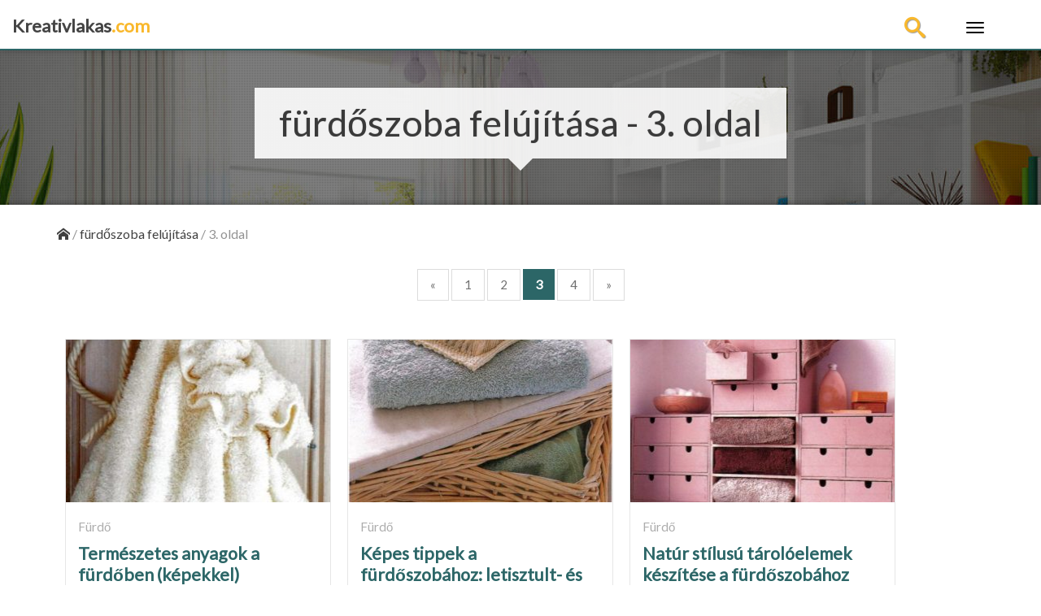

--- FILE ---
content_type: text/css
request_url: https://kreativlakas.com/wp-content/cache/min/1/wp-content/themes/kreativlakas/fontzip/font.css?ver=1673880032
body_size: 520
content:
@font-face{font-display:swap;font-family:'icomoon';src:url(../../../../../../../themes/kreativlakas/fontzip/fonts/icomoon.eot?ujs0uw);src:url('../../../../../../../themes/kreativlakas/fontzip/fonts/icomoon.eot?ujs0uw#iefix') format('embedded-opentype'),url(../../../../../../../themes/kreativlakas/fontzip/fonts/icomoon.ttf?ujs0uw) format('truetype'),url(../../../../../../../themes/kreativlakas/fontzip/fonts/icomoon.woff?ujs0uw) format('woff'),url('../../../../../../../themes/kreativlakas/fontzip/fonts/icomoon.svg?ujs0uw#icomoon') format('svg');font-weight:400;font-style:normal}[class^="icon-"],[class*=" icon-"]{font-family:'icomoon'!important;speak:none;font-style:normal;font-weight:400;font-variant:normal;text-transform:none;line-height:1;-webkit-font-smoothing:antialiased;-moz-osx-font-smoothing:grayscale}.icon-address-card1:before{content:"\e903"}.icon-comments1:before{content:"\e904"}.icon-comments:before{content:"\e902"}.icon-address-card:before{content:"\e901"}.icon-uniF00B:before{content:"\f00b"}.icon-uniF0A1:before{content:"\f0a1"}.icon-uniF100:before{content:"\f100"}.icon-uniF101:before{content:"\f101"}.icon-uniF105:before{content:"\f105"}.icon-uniF107:before{content:"\f107"}.icon-uniF129:before{content:"\f129"}.icon-uniF12A:before{content:"\f12a"}.icon-home:before{content:"\e900"}.icon-book:before{content:"\e91f"}.icon-library:before{content:"\e921"}.icon-search:before{content:"\e986"}.icon-link:before{content:"\e9cb"}.icon-warning:before{content:"\ea07"}.icon-notification:before{content:"\ea08"}